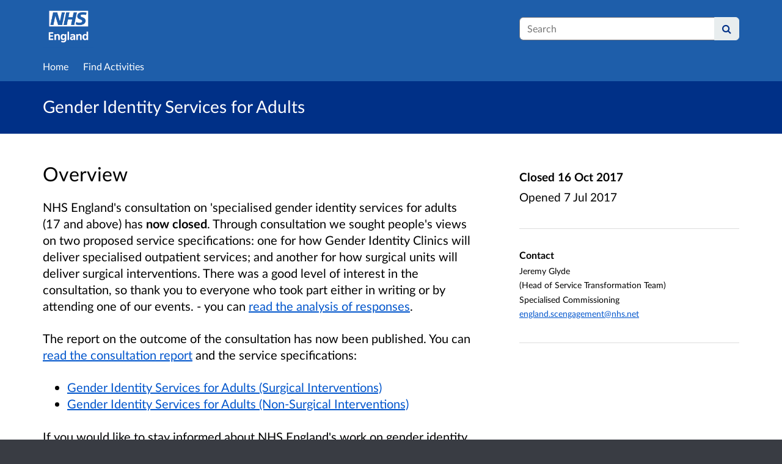

--- FILE ---
content_type: text/html; charset=UTF-8
request_url: https://www.engage.england.nhs.uk/survey/gender-identity-services-for-adults/
body_size: 6405
content:

<!DOCTYPE html>
<html xmlns="http://www.w3.org/1999/xhtml" xml:lang="en" lang="en" class="no-js">
    <head>
        
    <base href="https://www.engage.england.nhs.uk/survey/gender-identity-services-for-adults/"/>

        
        <meta http-equiv="X-UA-Compatible" content="IE=Edge">
        <meta http-equiv="Content-Type" content="text/html; charset=UTF-8" />
        <meta name="viewport" content="width=device-width, initial-scale=1">
        <meta name="description" content="This site contains surveys and consultations that are run by NHS England.">
        
        
    

        <title>
            
    Gender Identity Services for Adults

             - NHS England
            - Citizen Space
        </title>
        
        <link rel="stylesheet" href="/static_frontend/vendor/lato-2.015/fonts.css">
        <link type="text/css" href="/static_frontend/vendor/dlb-public-ui/css/bootstrap.css" rel="stylesheet">
        
        <link type="text/css" href="https://www.engage.england.nhs.uk/static_frontend/vendor/dlb-public-ui/css/dlb-public-ui-compiled.css" rel="stylesheet">
        <link type="text/css" href="https://www.engage.england.nhs.uk/static_frontend/css/citizenspace.css" rel="stylesheet">

        

        <!--Font Awesome-->
        <link type="text/css" href="/static_frontend/vendor/dlb-public-ui/libraries/font-awesome/css/font-awesome.min.css" rel="stylesheet" />
        <!--/Font Awesome-->

        
        

        <!--jQuery -->
        <script type="text/javascript" src="/static_frontend/vendor/dlb-public-ui/libraries/jquery/jquery.min.js"></script>
        <!--/jQuery -->
        <script type="text/javascript" src="/static_frontend/js/fluid-resize.js?version=8.8.0"></script>
        
        <script type="text/javascript" src="/static_frontend/js/tr-safe-embed.js?version=8.8.0"></script>
        <script type="text/javascript" src="/static_frontend/js/text-truncate.js?version=8.8.0"></script>
        <script type="text/javascript" src="/static_frontend/js/tr-pdf.js?version=8.8.0"></script>
        <script type="text/javascript" src="/static_frontend/js/typeahead/typeahead.bundle.min.js?version=8.8.0"></script>
        
        
        

        <!--
            Part of the Bootstrap 5 migration involves prefixing Bootstrap JS attributes with bs-
            This has been done in our codebase, but copy/pasted content such as fact banks may still have old attributes.
            Shim these attributes to allow these to remain working.
        -->
        <script>
            const bootstrapEventShim = function() {
                document.querySelectorAll('[data-toggle]').forEach((el) => {
                    let attrVal = el.dataset.toggle;
                    el.dataset.bsToggle = attrVal;
                });
                document.querySelectorAll('[data-target]').forEach((el) => {
                    let attrVal = el.dataset.target;
                    el.dataset.bsTarget = attrVal;
                });
            }
            document.addEventListener("DOMContentLoaded", bootstrapEventShim);
        </script>

         <!-- Bootstrap JS Components -->
        <script src="/static_frontend/vendor/dlb-public-ui/libraries/bootstrap-5.3.1/dist/js/bootstrap.bundle.min.js"></script>
        

        <!-- Page-specific CSS and JS can go here -->
        

        
            
        

        <!-- Remove no-js class if scripts are enabled -->
        <script>
            document.documentElement.classList.remove('no-js')
        </script>

        <!-- Ensure collapsible content is displayed and misleading links are hidden if JS is disabled -->
        <noscript>
            <style>
                .collapse {
                    display: block;
                }

                .show-when-no-js {
                    display:block;
                }

                .hide-when-no-js {
                    display:none;
                }
            </style>
        </noscript>

    </head>

    <body
          data-site-root="https://www.engage.england.nhs.uk">
        <div id="skip">
            <a href="https://www.engage.england.nhs.uk/survey/gender-identity-services-for-adults/consult_view/#page-content">Skip to Main Content</a>
        </div>
        

<script>

    jQuery(document).ready(function() {
        

        var options = {};
        // used to disable the go button when the selected page is the current page
        var cur_page = jQuery("#preview-navigation-page-select").val()

        jQuery("#preview-navigation-page-select").change(function() {
            var page = jQuery(this).val();
            var button = jQuery("#preview-navigation button");
            if (page != "" && page != cur_page) {
                button.prop('disabled',false);
            } else {
                button.prop('disabled','disabled');
            }
        });

        jQuery("#preview-navigation button").click(function(event) {
            var page = jQuery("#preview-navigation-page-select").val();
            var consultation_root = jQuery("#preview-navigation").data("consultation-root");
            var survey_root = jQuery("#preview-navigation").data("survey-root");
            var cookie_path = jQuery("#preview-navigation").data("cookie-path");

            function set_state(state) {
                document.cookie="preview_state="+state+";path="+cookie_path+";";
            }

            set_state("open");
            if (page === "_hub") {
                window.location = survey_root;
            } else if (page == "_overview_open") {
                window.location = consultation_root;
            } else if (page == "_overview_closed") {
                set_state("closed");
                window.location = consultation_root;
            } else if (page == "_overview_forthcoming") {
                set_state("forthcoming");
                window.location = consultation_root;
            } else if (page == "_response_submitted") {
                window.location = survey_root + "confirm_submit?thankyou";
            } else if (page == "_published_responses") {
                set_state("closed");
                window.location = survey_root + "published_select_respondent";
            } else if (page == "") {
                // No-op, shouldn't get here (hah..).
            } else {
                window.location = survey_root + page;
            }
        });

    });
</script>

        <div id="global-wrapper">

            

            <header id="global-nav" class="navbar navbar-default navbar-expand-md navbar-static-top dss-navbar">
                <div class="container-fluid">
                    <div class="row flex-grow-1 py-2 pb-md-0 pt-lg-1">
                        <div class="mb-md-2 py-lg-1 col-md-8 ">
                            <div class="navbar-header d-flex justify-content-between">
                                <div id="global-nav-main-heading">
                                    
                                        <a id="global-nav-site-title" href="https://www.engage.england.nhs.uk/">
                                            <img src="https://www.engage.england.nhs.uk/os-custom-logos/nhs-england-white-on-blue.png"
                                                alt="NHS England logo - new" class="global-nav-logo ms-3 ms-md-0" />
                                        </a>
                                    
                                </div>
                                <button class="navbar-toggler d-md-none align-self-center"
                                    data-bs-toggle="collapse"
                                    data-bs-target="#global-navbar-collapse"
                                    aria-expanded="false"
                                    aria-controls="global-navbar-collapse">
                                    <span class="fa fa-caret-down"></span>
                                    <span>Menu</span>
                                </button>
                            </div>
                        </div>
                        <div class="col align-content-center d-flex align-items-center">
                            <div id="cs-global-search-container-md" class="d-none d-md-block flex-grow-1">
                                <!-- Javascript puts the search form here for sm viewports -->
                                <form id="cs-global-search" action="https://www.engage.england.nhs.uk/consultation_finder/" method="GET">
                                    
                                    <div role="search">
                                        
                                        <label for="cs-global-search-input" class="visually-hidden">Search</label>
                                        <div class="input-group">
                                            <input class="form-control" size="27" id="cs-global-search-input" type="text" name="keyword" placeholder="Search"/>
                                            <button class="btn btn-primary" aria-label="Search" id="cs-global-search-button">
                                                <span class="fa fa-search"></span>
                                            </button>
                                        </div>
                                    </div>
                                </form>
                            </div>

                            
                        </div>
                        
                        <div class="w-100"></div>
                        <div>
                            <nav class="collapse navbar-collapse navbar-left px-3 px-md-0"
                                id="global-navbar-collapse"
                                aria-label="primary">

                                <div id="global-navbar-collapse-inner" class="py-2">

                                    <div id="cs-global-search-container-xs" class="d-md-none">
                                        <!-- Javascript puts the search form here for xs viewports -->
                                    </div>
                                    
                                    <ul class="cs-navbar-nav-list">
                                        <li class="cs-navbar-nav-list-item">
    <a class="cs-navbar-nav-link" href="/">
        <span class="cs-navbar-nav-link-text">Home</span>
    </a>
</li>
<li class="cs-navbar-nav-list-item">
    <a class="cs-navbar-nav-link" href="/consultation_finder/">
        <span class="cs-navbar-nav-link-text">Find Activities</span>
    </a>
</li>

                                    </ul>
                                    
                                </div>
                            </nav>
                        </div>
                    </div>
                </div>
            </header>
            <main id="page-content-wrapper">
                <div id="page-content" tabindex="-1">
                    

    <section>

    
        
    

    

    

    <div class="dss-rhino dss-rhino-brand-color dss-rhino-padding-bottom-15">
        <div class="container-fluid dss-text-brand-color">
            <div class="row">
                <div>
                    <h1 id="cs-consultation-title-in-banner">
                        
                            Gender Identity Services for Adults
                        
                    </h1>
                </div>
            </div>
        </div>
    </div>

</section>



    <div class="container-fluid">
    
<div class="cs-status-message-container">
    
        
        
    
        
        
    
        
        
    
</div>

    </div>

    
    
    
    
    
    
    

    

    <section class="" >
        <div class="dss-rhino dss-rhino dss-rhino-padding-top-5 dss-rhino-padding-bottom-40 ">
            <div class="container-fluid">
                <div class="row">
                    <div class="col-md-8 order-2 order-md-1">
                        <div class="dss-easy-reading cs-constrain-overview-column-for-readability">
                            <div id="overview" class="clearfix">
                                <h2>Overview</h2>
                                <p>NHS England's consultation on 'specialised gender identity services for adults (17 and above) has <strong>now closed</strong>. Through consultation we sought people's views on two proposed service specifications: one for how Gender Identity Clinics will deliver specialised outpatient services; and another for how surgical units will deliver surgical interventions. There was a good level of interest in the consultation, so thank you to everyone who took part either in writing or by attending one of our events. - you can <a href="user_uploads/report-independent-analysis-consultation-responses-gender-identity-service-specifications.pdf">read the analysis of responses</a>.</p>

<p>The report on the outcome of the consultation has now been published. You can <a href="user_uploads/gender-services-consultation-report-updated-equality-impact-assessment-v2.pdf">read the consultation report</a>&#160;and the service specifications:</p>

<ul>
	<li><a href="https://www.england.nhs.uk/wp-content/uploads/2018/10/Gender-identity-services-for-adults-surgical-interventions.pdf">Gender Identity Services for Adults (Surgical Interventions)</a></li>
	<li><a href="https://www.england.nhs.uk/wp-content/uploads/2018/10/Gender-identity-services-for-adults-non-surgical-interventions.pdf">Gender Identity Services for Adults (Non-Surgical Interventions)</a></li>
</ul>

<p>If you would like to stay informed about NHS England's work on gender identity service, you can <a href="https://www.england.nhs.uk/commissioning/spec-services/get-involved/crg-stake-reg/">register as a stakeholder of the Gender Identity Clinical Reference Group</a>.</p>

                            </div>

                            

                            
                                
                            

                            

                            

                        </div>
                    </div>
                    <div class="col-md-4 order-1 order-md-2">
                        
                            <div class="cs-consultation-sidebar-container"
     id="consultation_overview_sidebar">
     <div class="cs-consultation-dates-container">
        <div class="cs-consultation-primary-dates-container">
            
            
            <div>
                <p class="cs-consultation-sidebar-primary-date">
                  <span>Closed</span> 16 Oct 2017
                </p>

                <p class="cs-consultation-sidebar-secondary-date">
                    <span>Opened</span> 7 Jul 2017
                </p>
            </div>
        </div>
        <div class="cs-consultation-sidebar-tertiary-dates-container">
            
            
        </div>
    </div>
    <div class="cs-consultation-contact-details dss-force-links-to-wrap"
    >
        <h2 class="cs-consultation-contact-details-heading">Contact</h2>
        
            <p id="contact_name">Jeremy Glyde</p>
        
        
            <p id="contact_job_title">(Head of Service Transformation Team)</p>
        
        
            <p id="contact_team">Specialised Commissioning<p>
        
        
        
            <p id="contact_email"><a href="mailto:england.scengagement@nhs.net">england.scengagement@nhs.net</a></p>
        
    </div>
</div>

                        
                    </div>
                </div>
            </div>
        </div>
    </section>

    

    
    <section class="cs-overview-secondary-info-container">
        <div class="dss-rhino dss-rhino-greige-darker dss-rhino-padding-top-15 dss-rhino-padding-bottom-40">
            <div class="container-fluid">
                <div class="row">
                    <div>

                        

                        
                            <div id="audiences">
                                <h2><small style="font-weight:200; color:black;">Audiences</small></h2>
                                <ul class="list-inline" style="font-weight:200;">
                                    
                                        
                                            <li class="list-inline-item"><small>Carers</small></li>
                                        
                                            <li class="list-inline-item"><small>Local authorities</small></li>
                                        
                                            <li class="list-inline-item"><small>Patients</small></li>
                                        
                                            <li class="list-inline-item"><small>Patients and the public</small></li>
                                        
                                            <li class="list-inline-item"><small>Royal Colleges</small></li>
                                        
                                            <li class="list-inline-item"><small>Service providers</small></li>
                                        
                                            <li class="list-inline-item"><small>Service users</small></li>
                                        
                                    
                                </ul>
                            </div>
                        

                        
                            <div id="interests">
                                <h2><small style="font-weight:200; color:black;">Interests</small></h2>
                                <ul class="list-inline" style="font-weight:200;">
                                    
                                        <li class="list-inline-item"><small>Equality and diversity</small></li>
                                    
                                        <li class="list-inline-item"><small>Patient and public voice</small></li>
                                    
                                        <li class="list-inline-item"><small>Reducing health inequalities</small></li>
                                    
                                        <li class="list-inline-item"><small>Specialised commissioning</small></li>
                                    
                                </ul>
                            </div>
                        

                    </div>
                </div>
            </div>
        </div>
    </section>
    

    
        <div id="social_media_buttons">
            <div class="dss-rhino dss-rhino-white dss-rhino-padding-top-25 dss-rhino-padding-bottom-25">
                <div class="container-fluid">
                    <div class="d-flex justify-content-end align-items-center">
                        <h2 class="my-0 me-3">Share</h2>

                        <a href="http://twitter.com/share?url=https%3A%2F%2Fwww.engage.england.nhs.uk%2Fsurvey%2Fgender-identity-services-for-adults%2Fconsult_view%2F&text=Have+a+look+at+this+consultation+from+%23citizenspace%3A"
                        class="dss-force-no-underline"
                        title="Share on Twitter"
                        target="_blank">
                            <span class="fa fa-twitter-square me-3" style="font-size: 3em; color: #00aced;"></span>
                            <span class="visually-hidden">Share on Twitter</span>
                        </a>

                        <a href="https://www.facebook.com/sharer/sharer.php?u=https%3A%2F%2Fwww.engage.england.nhs.uk%2Fsurvey%2Fgender-identity-services-for-adults%2Fconsult_view%2F"
                        class="dss-force-no-underline"
                        title="Share on Facebook"
                        target="_blank">
                            <span class="fa fa-facebook-square" style="font-size: 3em; color: #3b5998"></span>
                            <span class="visually-hidden">Share on Facebook</span>
                        </a>
                        
                    </div>
                </div>
            </div>
        </div>
    



                </div>
            </main>
        </div>
        <footer id="configurable-footer-wrapper">
            <div class="cs-page-component-group">
                
                    <section class="dss-rhino cs-page-component-container dss-rhino-footer" style="">
    <div class="container-fluid">
        <div class="cs-page-component cs-page-component-contrast">
    <div class="row" id="global-footer">
            <div id="citizen-space-footer-nav" 
                class="col-12 col-md-8 order-1 order-md-2" 
                role="navigation"
                aria-label="miscellaneous">
                <ul class="list-inline">
                    
                        <li id="nav-item-accessibility_policy" class="list-inline-item"><a href="https://www.engage.england.nhs.uk/accessibility_policy/">Accessibility</a></li>
                    
                        <li id="nav-item-terms_and_conditions" class="list-inline-item"><a href="https://www.engage.england.nhs.uk/terms_and_conditions/">Terms of Use</a></li>
                    
                        <li id="nav-item-cookie_policy" class="list-inline-item"><a href="https://www.engage.england.nhs.uk/cookie_policy/">Cookies</a></li>
                    
                        <li id="nav-item-privacy_policy" class="list-inline-item"><a href="https://www.engage.england.nhs.uk/privacy_policy/">Privacy</a></li>
                    
                        <li id="nav-item-support" class="list-inline-item"><a href="https://www.engage.england.nhs.uk/support/">Help / feedback</a></li>
                    
                </ul>
            </div>
            <div class="col-12 col-md-4 order-2 order-md-1">
                <span id="citizen-space-footer-logo">
                <a href="https://www.delib.net/citizen_space">Citizen Space</a>
                <span>from</span> 
                <a href="https://www.delib.net">Delib</a>
                </span>
            </div>
    </div>

</div>

        
    </div>
</section>


                
            </div>
        </footer>

        
        
        

        <script type="text/javascript">
            $(function() {
                // Skip to content workaround for absolute skip links
                jQuery('#skip a').bind("click", function(event) {
                    var target = jQuery(this).attr('href').split('#')[1];
                    jQuery("#"+target+"").focus();
                });
            });
        </script>

        <script type="text/javascript">
        //<!-- js contains some invalid HTML characters
            $(function() {
                // Global search
                var search_form = $("#cs-global-search");
                var search_form_input = $("#cs-global-search-input");

                // Scroll to search results on submit of global search form
                search_form.submit(function() {
                    if (search_form_input.attr('placeholder') == search_form_input.val()) {
                        search_form_input.val('');
                    }
                    sessionStorage.setItem('saved-scrollTop', '500');
                });

                // Move the global search form into the appropriate container depending on viewport size
                function move_global_search_form() {
                    // if global nav (and global search) are turned off, bail
                    if(!search_form.length) {
                        return;
                    }

                    var md_container = $("#cs-global-search-container-md");
                    var xs_container = $("#cs-global-search-container-xs");

                    // btw we can't test if xs_container is visible because it's hidden inside the burger menu

                    if (md_container.is(":visible")) {
                        if(!md_container.find("#cs-global-search").length) {
                            md_container.append(search_form);
                        }
                    }
                    else {
                        if(!xs_container.find("#cs-global-search").length) {
                            xs_container.append(search_form);
                        }
                    }
                }
                move_global_search_form();
                $(window).resize(move_global_search_form);

                // Function to update the query string
                function updateQueryStringParameter(uri, key, value) {
                    var re = new RegExp("([?&])" + key + "=.*?(&|$)", "i");
                    var separator = uri.indexOf('?') !== -1 ? "&" : "?";
                    if (uri.match(re)) {
                        return uri.replace(re, '$1' + key + "=" + value + '$2');
                    } else {
                        return uri + separator + key + "=" + value;
                    }
                }

                // Event listener to detect changes in the large viewport language `select`
                var languageSelect = document.getElementById('language-picker-select');
                if (languageSelect) {
                    languageSelect.addEventListener('change', function() {
                        var form = document.getElementById('global-language-picker');
                        form.submit();
                    });
                }

            });

            // a11y hax. There are some elements generated by the ol libraries that need some extra attributes for a11y.
            // Putting them here was preferable to overriding masses of ol code.
            $(window).on("load", function() {
              var zoomins = document.getElementsByClassName('ol-zoom-in');
              for (let i=0; i<zoomins.length; i++) {
                zoomins[i].setAttribute('aria-label', 'Zoom in');
              }
              var zoomouts = document.getElementsByClassName('ol-zoom-out');
              for (let j=0; j<zoomouts.length; j++) {
                zoomouts[j].setAttribute('aria-label', 'Zoom out');
              }
              var attributions = document.getElementsByClassName('ol-attribution');
              for (let k=0; k<attributions.length; k++) {
                attributions[k].getElementsByTagName('button')[0].setAttribute('aria-label', 'Attribution');
              }
              var recentre = document.getElementsByClassName('cs-zoom-to-extent');
              for (let m=0; m<recentre.length; m++) {
                recentre[m].getElementsByTagName('button')[0].setAttribute('aria-label', 'Recentre map');
              }
              var search = document.getElementsByClassName('cs-map-postcode-popup');
              for (let m=0; m<search.length; m++) {
                search[m].getElementsByTagName('button')[0].setAttribute('aria-label', 'Go to a postcode');
              }
            }
            );
        //-->
        </script>

        
          
          <script>
  (function(i,s,o,g,r,a,m){i['GoogleAnalyticsObject']=r;i[r]=i[r]||function(){
  (i[r].q=i[r].q||[]).push(arguments)},i[r].l=1*new Date();a=s.createElement(o),
  m=s.getElementsByTagName(o)[0];a.async=1;a.src=g;m.parentNode.insertBefore(a,m)
  })(window,document,'script','https://www.google-analytics.com/analytics.js','ga');
 
  ga('create', 'UA-78142255-1', 'auto');
  ga('send', 'pageview');
 
</script>
          
        
    </body>
</html>




--- FILE ---
content_type: text/plain
request_url: https://www.google-analytics.com/j/collect?v=1&_v=j102&a=694081500&t=pageview&_s=1&dl=https%3A%2F%2Fwww.engage.england.nhs.uk%2Fsurvey%2Fgender-identity-services-for-adults%2F&ul=en-us%40posix&dt=Gender%20Identity%20Services%20for%20Adults%20-%20NHS%20England%20-%20Citizen%20Space&sr=1280x720&vp=1280x720&_u=IEBAAEABAAAAACAAI~&jid=1607416717&gjid=854830216&cid=2137774399.1769030370&tid=UA-78142255-1&_gid=942936902.1769030370&_r=1&_slc=1&z=1216881473
body_size: -452
content:
2,cG-V197DKN9XK